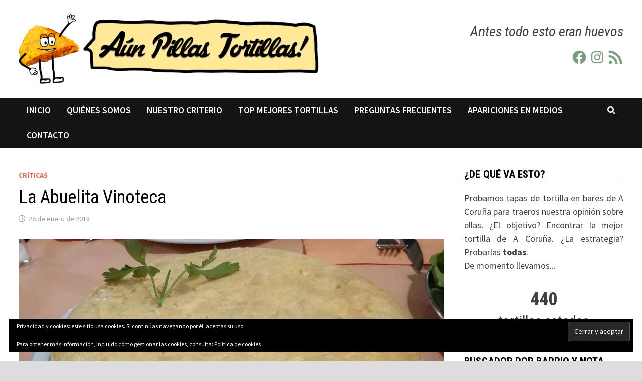

--- FILE ---
content_type: text/html; charset=utf-8
request_url: https://www.google.com/recaptcha/api2/aframe
body_size: 266
content:
<!DOCTYPE HTML><html><head><meta http-equiv="content-type" content="text/html; charset=UTF-8"></head><body><script nonce="pTWRX_MgegY0YxdCggucXg">/** Anti-fraud and anti-abuse applications only. See google.com/recaptcha */ try{var clients={'sodar':'https://pagead2.googlesyndication.com/pagead/sodar?'};window.addEventListener("message",function(a){try{if(a.source===window.parent){var b=JSON.parse(a.data);var c=clients[b['id']];if(c){var d=document.createElement('img');d.src=c+b['params']+'&rc='+(localStorage.getItem("rc::a")?sessionStorage.getItem("rc::b"):"");window.document.body.appendChild(d);sessionStorage.setItem("rc::e",parseInt(sessionStorage.getItem("rc::e")||0)+1);localStorage.setItem("rc::h",'1768726685464');}}}catch(b){}});window.parent.postMessage("_grecaptcha_ready", "*");}catch(b){}</script></body></html>